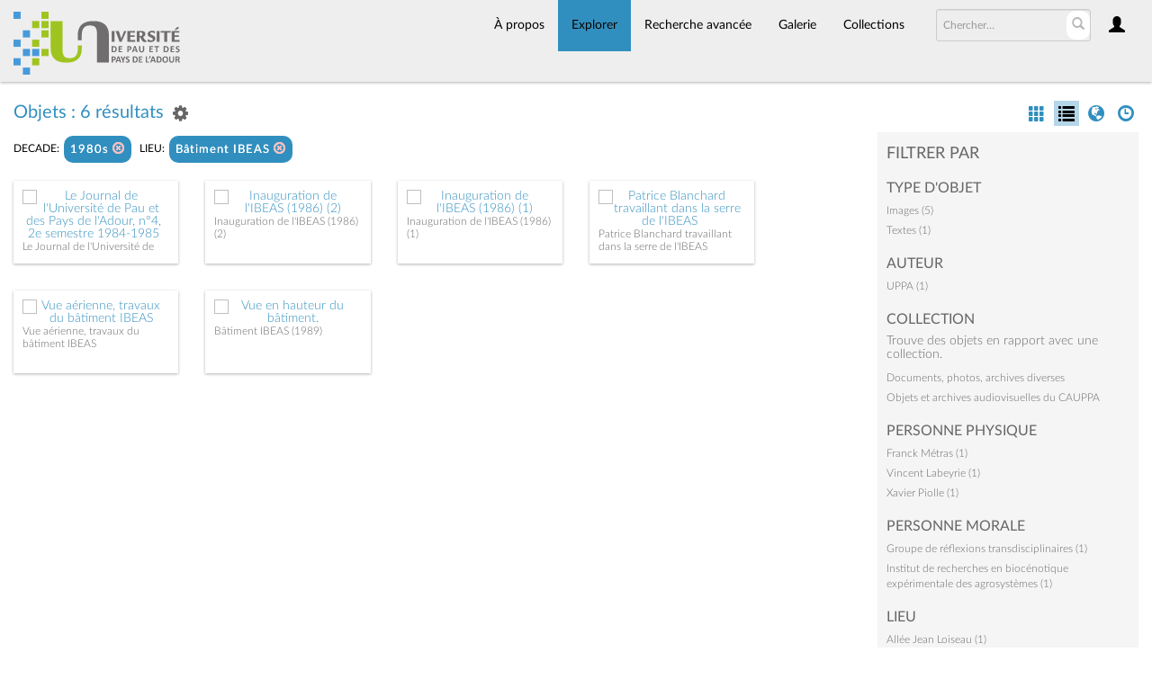

--- FILE ---
content_type: text/html; charset=UTF-8
request_url: https://collections.univ-pau.fr/pub/index.php/Browse/objects/key/524ed6bf6ea1f1a6ed7256821789bb77/facet/place_facet/id/19/view/list
body_size: 6558
content:
<!DOCTYPE html>
<html lang="fr">
	<head>
	<meta charset="utf-8">
	<meta name="viewport" content="width=device-width, initial-scale=1.0, minimum-scale=1.0"/>
		<script src='/pub/assets/jquery/js/jquery.min.js' type='text/javascript'></script>
<link rel='stylesheet' href='/pub/assets/bootstrap/css/bootstrap.css' type='text/css' media='all'/>
<script src='/pub/assets/bootstrap/js/bootstrap.js' type='text/javascript'></script>
<link rel='stylesheet' href='/pub/assets/bootstrap/css/bootstrap-theme.css' type='text/css' media='all'/>
<script src='/pub/assets/jquery/js/jquery-migrate-3.0.1.js' type='text/javascript'></script>
<script src='/pub/assets/jquery/circular-slider/circular-slider.js' type='text/javascript'></script>
<link rel='stylesheet' href='/pub/assets/jquery/circular-slider/circular-slider.css' type='text/css' media='all'/>
<script src='/pub/assets/jquery/js/threesixty.min.js' type='text/javascript'></script>
<link rel='stylesheet' href='/pub/assets/fontawesome/css/font-awesome.min.css' type='text/css' media='all'/>
<link rel='stylesheet' href='/pub/themes/uppa/assets/pawtucket/css/fonts.css' type='text/css' media='all'/>
<script src='/pub/assets/jquery/js/jquery.cookie.js' type='text/javascript'></script>
<script src='/pub/assets/jquery/js/jquery.cookiejar.js' type='text/javascript'></script>
<script src='/pub/assets/jquery/js/jquery.jscroll.js' type='text/javascript'></script>
<script src='/pub/assets/jquery/js/jquery.hscroll.js' type='text/javascript'></script>
<script src='/pub/assets/jquery/js/jquery.jscrollpane.min.js' type='text/javascript'></script>
<link rel='stylesheet' href='/pub/assets/jquery/js/jquery.jscrollpane.css' type='text/css' media='all'/>
<script src='/pub/assets/ca/js/ca.utils.js' type='text/javascript'></script>
<script src='/pub/assets/jquery/jquery-ui/jquery-ui.min.js' type='text/javascript'></script>
<link rel='stylesheet' href='/pub/assets/jquery/jquery-ui/jquery-ui.min.css' type='text/css' media='all'/>
<link rel='stylesheet' href='/pub/assets/jquery/jquery-ui/jquery-ui.structure.min.css' type='text/css' media='all'/>
<link rel='stylesheet' href='/pub/assets/jquery/jquery-ui/jquery-ui.theme.min.css' type='text/css' media='all'/>
<script src='/pub/assets/ca/js/ca.genericpanel.js' type='text/javascript'></script>
<script src='/pub/assets/videojs/video.js' type='text/javascript'></script>
<link rel='stylesheet' href='/pub/assets/videojs/video-js.css' type='text/css' media='all'/>
<script src='/pub/assets/mediaelement/mediaelement-and-player.min.js' type='text/javascript'></script>
<link rel='stylesheet' href='/pub/assets/mediaelement/mediaelementplayer.min.css' type='text/css' media='all'/>
<script src='/pub/assets/jquery/js/jquery.mousewheel.js' type='text/javascript'></script>
<script src='/pub/assets/chartist/dist/chartist.min.js' type='text/javascript'></script>
<link rel='stylesheet' href='/pub/assets/chartist/dist/chartist.min.css' type='text/css' media='all'/>
<link rel='stylesheet' href='/pub/themes/uppa/assets/pawtucket/css/main.css' type='text/css' media='all'/>
<link rel='stylesheet' href='/pub/themes/uppa/assets/pawtucket/css/theme.css' type='text/css' media='all'/>

	<title>Portail des collections de l'UPPA : Parcourir Objets</title>
	
	<script type="text/javascript">
		jQuery(document).ready(function() {
    		jQuery('#browse-menu').on('click mouseover mouseout mousemove mouseenter',function(e) { e.stopPropagation(); });
    	});
	</script>

<!-- favicon -->
  <link rel="icon" type="image/x-icon" href="/pub/themes/uppa2/assets/pawtucket/graphics/favicon.gif">
<!-- /favicon -->
  
<!-- Matomo -->
<script>
  var _paq = window._paq = window._paq || [];
  /* tracker methods like "setCustomDimension" should be called before "trackPageView" */
  _paq.push(['trackPageView']);
  _paq.push(['enableLinkTracking']);
  (function() {
    var u="https://web-stats.univ-pau.fr/";
    _paq.push(['setTrackerUrl', u+'matomo.php']);
    _paq.push(['setSiteId', '163']);
    var d=document, g=d.createElement('script'), s=d.getElementsByTagName('script')[0];
    g.async=true; g.src=u+'matomo.js'; s.parentNode.insertBefore(g,s);
  })();
</script>
<!-- End Matomo Code -->

</head>
<body>
	<nav class="navbar navbar-default yamm" role="navigation">
		<div class="container menuBar">
			<!-- Brand and toggle get grouped for better mobile display -->
			<div class="navbar-header">
				<button type="button" class="navbar-toggle navbar-toggle-user" data-toggle="collapse" data-target="#user-navbar-toggle">
					<span class="sr-only">User Options</span>
					<span class="glyphicon glyphicon-user"></span>
				</button>
				<button type="button" class="navbar-toggle" data-toggle="collapse" data-target="#bs-main-navbar-collapse-1">
					<span class="sr-only">Toggle navigation</span>
					<span class="icon-bar"></span>
					<span class="icon-bar"></span>
					<span class="icon-bar"></span>
				</button>
<a href='/pub/index.php' class='navbar-brand logo'><img src='/pub/themes/uppa/assets/pawtucket/graphics/logo.svg' /></a>			</div>

		<!-- Collect the nav links, forms, and other content for toggling -->
			<!-- bs-user-navbar-collapse is the user menu that shows up in the toggle menu - hidden at larger size -->
			<div class="collapse navbar-collapse" id="user-navbar-toggle">
				<ul class="nav navbar-nav">
					<li><a href='#' onclick='caMediaPanel.showPanel("/pub/index.php/LoginReg/LoginForm"); return false;' >Connexion</a></li>
<li><a href='#' onclick='caMediaPanel.showPanel("/pub/index.php/LoginReg/RegisterForm"); return false;' >S'enregistrer</a></li>				</ul>
			</div>
			<div class="collapse navbar-collapse" id="bs-main-navbar-collapse-1">
				<ul class="nav navbar-nav navbar-right" id="user-navbar">
					<li class="dropdown" style="position:relative;">
						<a href="#" class="dropdown-toggle icon" data-toggle="dropdown"><span class="glyphicon glyphicon-user"></span></a>
						<ul class="dropdown-menu"><li><a href='#' onclick='caMediaPanel.showPanel("/pub/index.php/LoginReg/LoginForm"); return false;' >Connexion</a></li>
<li><a href='#' onclick='caMediaPanel.showPanel("/pub/index.php/LoginReg/RegisterForm"); return false;' >S'enregistrer</a></li></ul>
					</li>
				</ul>
				<form class="navbar-form navbar-right" role="search" action="/pub/index.php/MultiSearch/Index">
					<div class="formOutline">
						<div class="form-group">
							<input type="text" class="form-control" id="headerSearchInput" placeholder="Chercher…" name="search" autocomplete="off" />
						</div>
						<button type="submit" class="btn-search" id="headerSearchButton"><span class="glyphicon glyphicon-search"></span></button>
					</div>
				</form>
				<script type="text/javascript">
					$(document).ready(function(){
						$('#headerSearchButton').prop('disabled',true);
						$('#headerSearchInput').on('keyup', function(){
							$('#headerSearchButton').prop('disabled', this.value == "" ? true : false);     
						})
					});
				</script>
				<ul class="nav navbar-nav navbar-right menuItems">
					<li ><a href='/pub/index.php/About/Index'>À propos</a></li>
									<li class="dropdown active" style="position:relative;"><a href="#" class="dropdown-toggle mainhead top" data-toggle="dropdown">Explorer</a>
					<ul class="dropdown-menu">
<li><a href='/pub/index.php/Browse/objects'>Objets</a></li><li><a href='/pub/index.php/Browse/collections'>Collections</a></li><li><a href='/pub/index.php/Browse/entities'>Personnes/Organisations</a></li><li><a href='/pub/index.php/Browse/places'>Lieux</a></li><li><a href='/pub/index.php/Browse/occurrences'>Évènements</a></li><li><a href='/pub/index.php/Browse/storage_locations'>Vitrines</a></li><li><a href='/pub/index.php/Browse/tour_stops'>Points de parcours</a></li>					</ul>	
				</li>
	
					<li ><a href='/pub/index.php/Search/advanced/objects'>Recherche avancée</a></li>
					<li ><a href='/pub/index.php/Gallery/Index'>Galerie</a></li>
					<li ><a href='/pub/index.php/Collections/index'>Collections</a></li>					
			<!--		<li ><a href='/pub/index.php/Contact/Form'>Contact</a></li>   -->
				</ul>
			</div><!-- /.navbar-collapse -->
		</div><!-- end container -->
	</nav>
	<div class="container"><div class="row"><div class="col-xs-12">
		<div id="pageArea" class='ca_objects objects browse results'>
<div class="row" style="clear:both;">
	<div class='col-sm-8 col-md-8 col-lg-8'>
		<H1>
Objets : 6 résultats		
			<div class="btn-group">
				<a href="#" data-toggle="dropdown"><i class="fa fa-gear bGear" aria-label="Result options"></i></a>
				<ul class="dropdown-menu" role="menu">
<li role='menuitem'><a href='#' onclick='caMediaPanel.showPanel("/pub/index.php/Lightbox/addItemForm/saveLastResults/1"); return false;'>Ajouter tous les résultats à lightbox</a></li><li role='menuitem'><a href='#' onclick='jQuery(".bSetsSelectMultiple").toggle(); return false;'>Sélectionner les résultats à ajouter à lightbox</a></li><li class='divider' role='menuitem'></li><li class='dropdown-header' role='menuitem'>Trier par :</li>
<li role='menuitem'><a href='#'><b>►Date d'ajout au Portail</b></a></li>
<li role='menuitem'><a href='/pub/index.php/Browse/objects/view/list/key/1c5f7ba962957282d6d07fa1e7dbbf03/sort/Titre/_advanced/0'>Titre</a></li>
<li role='menuitem'><a href='/pub/index.php/Browse/objects/view/list/key/1c5f7ba962957282d6d07fa1e7dbbf03/sort/Titre+alternatif/_advanced/0'>Titre alternatif</a></li>
<li role='menuitem'><a href='/pub/index.php/Browse/objects/view/list/key/1c5f7ba962957282d6d07fa1e7dbbf03/sort/Date/_advanced/0'>Date</a></li>
<li role='menuitem'><a href='/pub/index.php/Browse/objects/view/list/key/1c5f7ba962957282d6d07fa1e7dbbf03/sort/Identifiant+d%27objet/_advanced/0'>Identifiant d'objet</a></li>
<li class='divider' role='menuitem'></li>
<li class='dropdown-header' role='menuitem'>Ordre de tri :</li>
<li role='menuitem'><a href='/pub/index.php/Browse/objects/view/list/key/1c5f7ba962957282d6d07fa1e7dbbf03/direction/asc/_advanced/0'>Croissant</a></li><li role='menuitem'><a href='/pub/index.php/Browse/objects/view/list/key/1c5f7ba962957282d6d07fa1e7dbbf03/direction/desc/_advanced/0'><b>►Décroissant</b></a></li>						<li class="divider" role='menuitem'></li>
<li role='menuitem'><a href='/pub/index.php/Browse/objects/view/list/key/1c5f7ba962957282d6d07fa1e7dbbf03/clear/1/_advanced/0'>Recommencer</a></li>				</ul>
			</div><!-- end btn-group -->
			<a href='#' id='bRefineButton' onclick='jQuery("#bRefine").toggle(); return false;'><i class="fa fa-table"></i></a>
<a href='#' class='bSetsSelectMultiple' id='bSetsSelectMultipleButton' onclick='jQuery("#setsSelectMultiple").submit(); return false;'><button type='button' class='btn btn-default btn-sm'>Ajouter les résultats sélectionnés à lightbox</button></a>		</H1>
		<div class='bCriteria'>
<strong>decade:</strong><a href='/pub/index.php/Browse/objects/removeCriterion/decade_facet/removeID/1980s/view/list/key/1c5f7ba962957282d6d07fa1e7dbbf03' class='browseRemoveFacet'><button type="button" class="btn btn-default btn-sm">1980s <span class="glyphicon glyphicon-remove-circle" aria-label="Remove filter"></span></button></a> <strong>lieu:</strong><a href='/pub/index.php/Browse/objects/removeCriterion/place_facet/removeID/19/view/list/key/1c5f7ba962957282d6d07fa1e7dbbf03' class='browseRemoveFacet'><button type="button" class="btn btn-default btn-sm">Bâtiment IBEAS <span class="glyphicon glyphicon-remove-circle" aria-label="Remove filter"></span></button></a>		
		</div>
		<form id="setsSelectMultiple">
		<div class="row">
			<div id="browseResultsContainer">

					<div class='bResultListItemCol col-xs-12 col-sm-4 col-md-3'>
				<div class='bResultListItem' id='row1160' onmouseover='jQuery("#bResultListItemExpandedInfo1160").show();'  onmouseout='jQuery("#bResultListItemExpandedInfo1160").hide();'>
				<div class='bSetsSelectMultiple'><input type='checkbox' name='object_ids[]' value='1160'></div>
				<div class='bResultListItemContent'><div class='text-center bResultListItemImg'><a href='/pub/index.php/Detail/objects/1160'><img src='https://collections.univ-pau.fr/media/collectiveaccess/images/2/7/75937_ca_object_representations_media_2704_small.jpg' width='170' height='240' alt='Le Journal de l&#039;Université de Pau et des Pays de l&#039;Adour, n°4, 2e semestre 1984-1985' /></a></div>
				<div class='bResultListItemText'>
				<!-- <small><a href='/pub/index.php/Detail/objects/1160'></a></small><br/> -->
				<a href='/pub/index.php/Detail/objects/1160'>Le Journal de l'Université de Pau et des Pays de l'Adour, n°4, 2e semestre 1984-1985</a><br/>
				<i><a href='/pub/index.php/Detail/objects/1160'></a></i>
				</div><!-- end bResultListItemText -->
				</div><!-- end bResultListItemContent -->
				<div class='bResultListItemExpandedInfo' id='bResultListItemExpandedInfo1160'>
				<hr>
				<a href='#' onclick='caMediaPanel.showPanel("/pub/index.php/Lightbox/addItemForm/object_id/1160"); return false;' title='Se connecter pour ajouter à lightbox'><i class='fa fa-folder' aria-label='Add'></i></a>
				</div><!-- bResultListItemExpandedInfo -->
				</div><!-- end bResultListItem -->
				</div><!-- end col -->
					<div class='bResultListItemCol col-xs-12 col-sm-4 col-md-3'>
				<div class='bResultListItem' id='row1101' onmouseover='jQuery("#bResultListItemExpandedInfo1101").show();'  onmouseout='jQuery("#bResultListItemExpandedInfo1101").hide();'>
				<div class='bSetsSelectMultiple'><input type='checkbox' name='object_ids[]' value='1101'></div>
				<div class='bResultListItemContent'><div class='text-center bResultListItemImg'><a href='/pub/index.php/Detail/objects/1101'><img src='https://collections.univ-pau.fr/media/collectiveaccess/images/2/4/94034_ca_object_representations_media_2490_small.jpg' width='240' height='159' alt='Inauguration de l&#039;IBEAS (1986) (2)' /></a></div>
				<div class='bResultListItemText'>
				<!-- <small><a href='/pub/index.php/Detail/objects/1101'></a></small><br/> -->
				<a href='/pub/index.php/Detail/objects/1101'>Inauguration de l'IBEAS (1986) (2)</a><br/>
				<i><a href='/pub/index.php/Detail/objects/1101'></a></i>
				</div><!-- end bResultListItemText -->
				</div><!-- end bResultListItemContent -->
				<div class='bResultListItemExpandedInfo' id='bResultListItemExpandedInfo1101'>
				<hr>
				<a href='#' onclick='caMediaPanel.showPanel("/pub/index.php/Lightbox/addItemForm/object_id/1101"); return false;' title='Se connecter pour ajouter à lightbox'><i class='fa fa-folder' aria-label='Add'></i></a>
				</div><!-- bResultListItemExpandedInfo -->
				</div><!-- end bResultListItem -->
				</div><!-- end col -->
					<div class='bResultListItemCol col-xs-12 col-sm-4 col-md-3'>
				<div class='bResultListItem' id='row1100' onmouseover='jQuery("#bResultListItemExpandedInfo1100").show();'  onmouseout='jQuery("#bResultListItemExpandedInfo1100").hide();'>
				<div class='bSetsSelectMultiple'><input type='checkbox' name='object_ids[]' value='1100'></div>
				<div class='bResultListItemContent'><div class='text-center bResultListItemImg'><a href='/pub/index.php/Detail/objects/1100'><img src='https://collections.univ-pau.fr/media/collectiveaccess/images/2/4/44012_ca_object_representations_media_2489_small.jpg' width='240' height='162' alt='Inauguration de l&#039;IBEAS (1986) (1)' /></a></div>
				<div class='bResultListItemText'>
				<!-- <small><a href='/pub/index.php/Detail/objects/1100'></a></small><br/> -->
				<a href='/pub/index.php/Detail/objects/1100'>Inauguration de l'IBEAS (1986) (1)</a><br/>
				<i><a href='/pub/index.php/Detail/objects/1100'></a></i>
				</div><!-- end bResultListItemText -->
				</div><!-- end bResultListItemContent -->
				<div class='bResultListItemExpandedInfo' id='bResultListItemExpandedInfo1100'>
				<hr>
				<a href='#' onclick='caMediaPanel.showPanel("/pub/index.php/Lightbox/addItemForm/object_id/1100"); return false;' title='Se connecter pour ajouter à lightbox'><i class='fa fa-folder' aria-label='Add'></i></a>
				</div><!-- bResultListItemExpandedInfo -->
				</div><!-- end bResultListItem -->
				</div><!-- end col -->
					<div class='bResultListItemCol col-xs-12 col-sm-4 col-md-3'>
				<div class='bResultListItem' id='row217' onmouseover='jQuery("#bResultListItemExpandedInfo217").show();'  onmouseout='jQuery("#bResultListItemExpandedInfo217").hide();'>
				<div class='bSetsSelectMultiple'><input type='checkbox' name='object_ids[]' value='217'></div>
				<div class='bResultListItemContent'><div class='text-center bResultListItemImg'><a href='/pub/index.php/Detail/objects/217'><img src='https://collections.univ-pau.fr/media/collectiveaccess/images/4/54_ca_object_representations_media_464_small.jpg' width='240' height='160' alt='Patrice Blanchard travaillant dans la serre de l&#039;IBEAS' /></a></div>
				<div class='bResultListItemText'>
				<!-- <small><a href='/pub/index.php/Detail/objects/217'></a></small><br/> -->
				<a href='/pub/index.php/Detail/objects/217'>Patrice Blanchard travaillant dans la serre de l'IBEAS</a><br/>
				<i><a href='/pub/index.php/Detail/objects/217'></a></i>
				</div><!-- end bResultListItemText -->
				</div><!-- end bResultListItemContent -->
				<div class='bResultListItemExpandedInfo' id='bResultListItemExpandedInfo217'>
				<hr>
				<a href='#' onclick='caMediaPanel.showPanel("/pub/index.php/Lightbox/addItemForm/object_id/217"); return false;' title='Se connecter pour ajouter à lightbox'><i class='fa fa-folder' aria-label='Add'></i></a>
				</div><!-- bResultListItemExpandedInfo -->
				</div><!-- end bResultListItem -->
				</div><!-- end col -->
					<div class='bResultListItemCol col-xs-12 col-sm-4 col-md-3'>
				<div class='bResultListItem' id='row202' onmouseover='jQuery("#bResultListItemExpandedInfo202").show();'  onmouseout='jQuery("#bResultListItemExpandedInfo202").hide();'>
				<div class='bSetsSelectMultiple'><input type='checkbox' name='object_ids[]' value='202'></div>
				<div class='bResultListItemContent'><div class='text-center bResultListItemImg'><a href='/pub/index.php/Detail/objects/202'><img src='https://collections.univ-pau.fr/media/collectiveaccess/images/4/82243_ca_object_representations_media_424_small.jpg' width='240' height='149' alt='Vue aérienne, travaux du bâtiment IBEAS' /></a></div>
				<div class='bResultListItemText'>
				<!-- <small><a href='/pub/index.php/Detail/objects/202'></a></small><br/> -->
				<a href='/pub/index.php/Detail/objects/202'>Vue aérienne, travaux du bâtiment IBEAS</a><br/>
				<i><a href='/pub/index.php/Detail/objects/202'></a></i>
				</div><!-- end bResultListItemText -->
				</div><!-- end bResultListItemContent -->
				<div class='bResultListItemExpandedInfo' id='bResultListItemExpandedInfo202'>
				<hr>
				<a href='#' onclick='caMediaPanel.showPanel("/pub/index.php/Lightbox/addItemForm/object_id/202"); return false;' title='Se connecter pour ajouter à lightbox'><i class='fa fa-folder' aria-label='Add'></i></a>
				</div><!-- bResultListItemExpandedInfo -->
				</div><!-- end bResultListItem -->
				</div><!-- end col -->
					<div class='bResultListItemCol col-xs-12 col-sm-4 col-md-3'>
				<div class='bResultListItem' id='row117' onmouseover='jQuery("#bResultListItemExpandedInfo117").show();'  onmouseout='jQuery("#bResultListItemExpandedInfo117").hide();'>
				<div class='bSetsSelectMultiple'><input type='checkbox' name='object_ids[]' value='117'></div>
				<div class='bResultListItemContent'><div class='text-center bResultListItemImg'><a href='/pub/index.php/Detail/objects/117'><img src='https://collections.univ-pau.fr/media/collectiveaccess/images/1/69573_ca_object_representations_media_171_small.jpg' width='240' height='160' alt='Vue en hauteur du bâtiment.' /></a></div>
				<div class='bResultListItemText'>
				<!-- <small><a href='/pub/index.php/Detail/objects/117'>IBEAS-01</a></small><br/> -->
				<a href='/pub/index.php/Detail/objects/117'>Bâtiment IBEAS (1989)</a><br/>
				<i><a href='/pub/index.php/Detail/objects/117'></a></i>
				</div><!-- end bResultListItemText -->
				</div><!-- end bResultListItemContent -->
				<div class='bResultListItemExpandedInfo' id='bResultListItemExpandedInfo117'>
				<hr>
				<a href='#' onclick='caMediaPanel.showPanel("/pub/index.php/Lightbox/addItemForm/object_id/117"); return false;' title='Se connecter pour ajouter à lightbox'><i class='fa fa-folder' aria-label='Add'></i></a>
				</div><!-- bResultListItemExpandedInfo -->
				</div><!-- end bResultListItem -->
				</div><!-- end col --><div style='clear:both'></div><a href='/pub/index.php/Browse/objects/s/6/key/1c5f7ba962957282d6d07fa1e7dbbf03/view/list/sort/Date+d%27ajout+au+Portail/_advanced/0' class='jscroll-next'>40 suivant</a>	<script type="text/javascript">
		jQuery(document).ready(function() {
			if($("#bSetsSelectMultipleButton").is(":visible")){
				$(".bSetsSelectMultiple").show();
			}
		});
		</script>			</div><!-- end browseResultsContainer -->
		</div><!-- end row -->
		</form>
	</div><!-- end col-8 -->
	<div class="col-sm-4 col-md-3 col-md-offset-1 col-lg-3 col-lg-offset-1">
		<div id="bViewButtons">
<a href='/pub/index.php/Browse/objects/view/images/key/1c5f7ba962957282d6d07fa1e7dbbf03' class='disabled'><span class="glyphicon glyphicon-th" aria-label="images"></span></a> <a href="#" class="active"><span class="glyphicon  glyphicon-list" aria-label="list"></span></a> <a href='/pub/index.php/Browse/objects/view/map/key/1c5f7ba962957282d6d07fa1e7dbbf03' class='disabled'><span class="glyphicon glyphicon-globe" aria-label="map"></span></a> <a href='/pub/index.php/Browse/objects/view/timeline/key/1c5f7ba962957282d6d07fa1e7dbbf03' class='disabled'><span class="glyphicon glyphicon-time" aria-label="timeline"></span></a> 		</div>
<div id='bMorePanel'><!-- long lists of facets are loaded here --></div><div id='bRefine'><a href='#' class='pull-right' id='bRefineClose' onclick='jQuery("#bRefine").toggle(); return false;'><span class='glyphicon glyphicon-remove-circle'></span></a><H2>Filtrer par</H2><h3>type d'objet</h3><div><a href='/pub/index.php/Browse/objects/key/1c5f7ba962957282d6d07fa1e7dbbf03/facet/type_facet/id/50/view/list'>Images (5)</a></div><div><a href='/pub/index.php/Browse/objects/key/1c5f7ba962957282d6d07fa1e7dbbf03/facet/type_facet/id/64/view/list'>Textes (1)</a></div><h3>Auteur</h3><div><a href='/pub/index.php/Browse/objects/key/1c5f7ba962957282d6d07fa1e7dbbf03/facet/author_facet/id/31978/view/list'>UPPA (1)</a></div><H3>Collection</H3><p>Trouve des objets en rapport avec une collection.</p>					<script type="text/javascript">
						jQuery(document).ready(function() {
							jQuery("#bHierarchyList_collection_facet").load("/pub/index.php/Browse/getFacetHierarchyLevel/facet/collection_facet/browseType/objects/key/1c5f7ba962957282d6d07fa1e7dbbf03/linkTo/morePanel");
						});
					</script>
					<div id='bHierarchyList_collection_facet'><i class='caIcon fa fa fa-cog fa-spin fa-1x' ></i> Chargement en cours...</div>
<h3>personne physique</h3><div><a href='/pub/index.php/Browse/objects/key/1c5f7ba962957282d6d07fa1e7dbbf03/facet/entity_ind_facet/id/52/view/list'>Franck Métras (1)</a></div><div><a href='/pub/index.php/Browse/objects/key/1c5f7ba962957282d6d07fa1e7dbbf03/facet/entity_ind_facet/id/170/view/list'>Vincent Labeyrie (1)</a></div><div><a href='/pub/index.php/Browse/objects/key/1c5f7ba962957282d6d07fa1e7dbbf03/facet/entity_ind_facet/id/269/view/list'>Xavier Piolle (1)</a></div><h3>personne morale</h3><div><a href='/pub/index.php/Browse/objects/key/1c5f7ba962957282d6d07fa1e7dbbf03/facet/entity_org_facet/id/208/view/list'>Groupe de réflexions transdisciplinaires (1)</a></div><div><a href='/pub/index.php/Browse/objects/key/1c5f7ba962957282d6d07fa1e7dbbf03/facet/entity_org_facet/id/171/view/list'>Institut de recherches en biocénotique expérimentale des agrosystèmes (1)</a></div><h3>lieu</h3><div><a href='/pub/index.php/Browse/objects/key/1c5f7ba962957282d6d07fa1e7dbbf03/facet/place_facet/id/37/view/list'>Allée Jean Loiseau (1)</a></div><div><a href='/pub/index.php/Browse/objects/key/1c5f7ba962957282d6d07fa1e7dbbf03/facet/place_facet/id/86/view/list'>Bâtiment B des sciences et techniques (1)</a></div><div><a href='/pub/index.php/Browse/objects/key/1c5f7ba962957282d6d07fa1e7dbbf03/facet/place_facet/id/17/view/list'>Bâtiment de lettres et sciences humaines (1)</a></div><div><a href='/pub/index.php/Browse/objects/key/1c5f7ba962957282d6d07fa1e7dbbf03/facet/place_facet/id/45/view/list'>Bâtiment des sciences et techniques (1)</a></div><div><a href='/pub/index.php/Browse/objects/key/1c5f7ba962957282d6d07fa1e7dbbf03/facet/place_facet/id/49/view/list'>Bâtiment IUT Génie Thermique et Énergie (1)</a></div><div><a href='/pub/index.php/Browse/objects/key/1c5f7ba962957282d6d07fa1e7dbbf03/facet/place_facet/id/10/view/list'>Campus de Pau (5)</a></div><h3>occurrence</h3><div><a href='/pub/index.php/Browse/objects/key/1c5f7ba962957282d6d07fa1e7dbbf03/facet/occurrence_facet/id/53/view/list'>Inauguration de l'IBEAS (2)</a></div></div><!-- end bRefine -->
	<script type="text/javascript">
		jQuery(document).ready(function() {
            if(jQuery('#browseResultsContainer').height() > jQuery(window).height()){
				var offset = jQuery('#bRefine').height(jQuery(window).height() - 30).offset();   // 0px top + (2 * 15px padding) = 30px
				var panelWidth = jQuery('#bRefine').width();
				jQuery(window).scroll(function () {
					var scrollTop = $(window).scrollTop();
					// check the visible top of the browser
					if (offset.top<scrollTop && ((offset.top + jQuery('#pageArea').height() - jQuery('#bRefine').height()) > scrollTop)) {
						jQuery('#bRefine').addClass('fixed');
						jQuery('#bRefine').width(panelWidth);
					} else {
						jQuery('#bRefine').removeClass('fixed');
					}
				});
            }
		});
	</script>
			
	</div><!-- end col-2 -->
	
	
</div><!-- end row -->

<script type="text/javascript">
	jQuery(document).ready(function() {
		jQuery('#browseResultsContainer').jscroll({
			autoTrigger: true,
			loadingHtml: "<i class='caIcon fa fa fa-cog fa-spin fa-1x' ></i> Chargement en cours...",
			padding: 800,
			nextSelector: 'a.jscroll-next'
		});
		jQuery('#setsSelectMultiple').on('submit', function(e){		
			objIDs = [];
			jQuery('#setsSelectMultiple input:checkbox:checked').each(function() {
			   objIDs.push($(this).val());
			});
			objIDsAsString = objIDs.join(';');
			caMediaPanel.showPanel('/pub/index.php/Lightbox/addItemForm/saveSelectedResults/1/object_ids/' + objIDsAsString);
			e.preventDefault();
			return false;
		});
	});

</script>
<div id="caBrowsePanel"> 
	<div id="caBrowsePanelContentArea">
	
	</div>
</div>
<script type="text/javascript">
/*
	Set up the "caBrowsePanel" panel that will be triggered by links in object detail
	Note that the actual <div>'s implementing the panel are located here in views/pageFormat/pageFooter.php
*/
var caBrowsePanel;
jQuery(document).ready(function() {
	if (caUI.initPanel) {
		caBrowsePanel = caUI.initPanel({ 
			panelID: 'caBrowsePanel',										/* DOM ID of the <div> enclosing the panel */
			panelContentID: 'caBrowsePanelContentArea',		/* DOM ID of the content area <div> in the panel */
			exposeBackgroundColor: '#000000',						/* color (in hex notation) of background masking out page content; include the leading '#' in the color spec */
			exposeBackgroundOpacity: 0.8,							/* opacity of background color masking out page content; 1.0 is opaque */
			panelTransitionSpeed: 400, 									/* time it takes the panel to fade in/out in milliseconds */
			allowMobileSafariZooming: true,
			mobileSafariViewportTagID: '_msafari_viewport',
			closeButtonSelector: '.close'					/* anything with the CSS classname "close" will trigger the panel to close */
		});
	}
});
</script>		<div style="clear:both; height:1px;"><!-- empty --></div>
		</div><!-- end pageArea --></div><!-- end col --></div><!-- end row --></div><!-- end container -->
		<footer id="footer">
			<ul class="list-inline">
				<li>Portail des collections de l'Université de Pau et des Pays de l'Adour</li>
				<li><a href="https://www.univ-pau.fr/fr/index.html" target="_blank">Accueil de l'UPPA</a></li>
				<li><a href="https://recherche.univ-pau.fr/fr/science-et-societe/patrimoine-scientifique.html" target="_blank">SAPS Patrimoine et collections universitaires</a></li>
				<li><a href="https://collections.univ-pau.fr/pub/index.php/About/Index">Contact</a></li>
				<li><a href="https://collections.univ-pau.fr/mentions-legales.php">Mentions légales</a></li>
<!--
				<li class="lang-fr "><a href='/pub/index.php/Browse/objects/key/524ed6bf6ea1f1a6ed7256821789bb77/facet/place_facet/id/19/view/list/lang/fr_FR' hreflang='fr' title='Français' class='myClass'><span>Français</span></a></li>
				<li class="lang-en "><a href='/pub/index.php/Browse/objects/key/524ed6bf6ea1f1a6ed7256821789bb77/facet/place_facet/id/19/view/list/lang/en_US' hreflang='en' title='English' class='myClass'><span>English</span></a></li>
				<li class="lang-es "><a href='/pub/index.php/Browse/objects/key/524ed6bf6ea1f1a6ed7256821789bb77/facet/place_facet/id/19/view/list/lang/es_ES' hreflang='es' title='Español' class='myClass'><span>Español</span></a></li>
				<li class="lang-it "><a href='/pub/index.php/Browse/objects/key/524ed6bf6ea1f1a6ed7256821789bb77/facet/place_facet/id/19/view/list/lang/it_IT' hreflang='it' title='Italian' class='myClass'><span>Italian</span></a></li>
				-->
			</ul>
			<div><small><em>Powered by <a href="https://www.collectiveaccess.org" target="_blank">CollectiveAccess</a></em></small></div>
		</footer><!-- end footer -->
	
				<div id="caMediaPanel"> 
			<div id="caMediaPanelContentArea">
			
			</div>
		</div>
		<script type="text/javascript">
			/*
				Set up the "caMediaPanel" panel that will be triggered by links in object detail
				Note that the actual <div>'s implementing the panel are located here in views/pageFormat/pageFooter.php
			*/
			var caMediaPanel;
			jQuery(document).ready(function() {
				if (caUI.initPanel) {
					caMediaPanel = caUI.initPanel({ 
						panelID: 'caMediaPanel',										/* DOM ID of the <div> enclosing the panel */
						panelContentID: 'caMediaPanelContentArea',		/* DOM ID of the content area <div> in the panel */
						exposeBackgroundColor: '#FFFFFF',						/* color (in hex notation) of background masking out page content; include the leading '#' in the color spec */
						exposeBackgroundOpacity: 0.7,							/* opacity of background color masking out page content; 1.0 is opaque */
						panelTransitionSpeed: 400, 									/* time it takes the panel to fade in/out in milliseconds */
						allowMobileSafariZooming: true,
						mobileSafariViewportTagID: '_msafari_viewport',
						closeButtonSelector: '.close'					/* anything with the CSS classname "close" will trigger the panel to close */
					});
				}
			});
			/*(function(e,d,b){var a=0;var f=null;var c={x:0,y:0};e("[data-toggle]").closest("li").on("mouseenter",function(g){if(f){f.removeClass("open")}d.clearTimeout(a);f=e(this);a=d.setTimeout(function(){f.addClass("open")},b)}).on("mousemove",function(g){if(Math.abs(c.x-g.ScreenX)>4||Math.abs(c.y-g.ScreenY)>4){c.x=g.ScreenX;c.y=g.ScreenY;return}if(f.hasClass("open")){return}d.clearTimeout(a);a=d.setTimeout(function(){f.addClass("open")},b)}).on("mouseleave",function(g){d.clearTimeout(a);f=e(this);a=d.setTimeout(function(){f.removeClass("open")},b)})})(jQuery,window,200);*/
		</script>
	</body>
</html>


--- FILE ---
content_type: text/html; charset=UTF-8
request_url: https://collections.univ-pau.fr/pub/index.php/Browse/getFacetHierarchyLevel/facet/collection_facet/browseType/objects/key/1c5f7ba962957282d6d07fa1e7dbbf03/linkTo/morePanel
body_size: 672
content:
<div ><a href='/pub/index.php/Browse/objects/key/1c5f7ba962957282d6d07fa1e7dbbf03/facet/collection_facet/id/63/isNav/0'>Documents, photos, archives diverses</a></div>
<div ><a href='/pub/index.php/Browse/objects/key/1c5f7ba962957282d6d07fa1e7dbbf03/facet/collection_facet/id/42/isNav/0'>Objets et archives audiovisuelles du CAUPPA</a></div><script type="text/javascript">
	jQuery(document).ready(function() {
		jQuery(".caSubItemcollection_facet").on('click', function(e) {
			jQuery('#bMorePanel').load('/pub/index.php/Browse/objects', { getFacet: 1, facet: 'collection_facet', view: '', key: '1c5f7ba962957282d6d07fa1e7dbbf03', browseType: 'objects', id: jQuery(this).data('item_id'), isNav: 0}, 
				function(){jQuery("#bMorePanel").show(); 
				jQuery("#bMorePanel").mouseleave(function(){
					jQuery("#bMorePanel").hide();
				});
			}); 
			return false;
		});
	});
</script>
